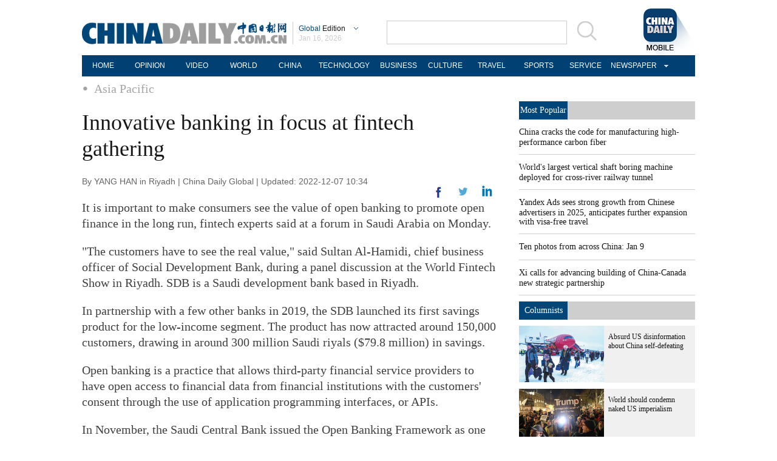

--- FILE ---
content_type: text/html;charset=UTF-8
request_url: http://global.chinadaily.com.cn/a/202212/07/WS638ffbe6a31057c47eba313d.html
body_size: 8409
content:
<!DOCTYPE html PUBLIC "-//W3C//DTD XHTML 1.0 Transitional//EN" "http://www.w3.org/TR/xhtml1/DTD/xhtml1-transitional.dtd">

<html xmlns="http://www.w3.org/1999/xhtml">
  <head>
    <meta http-equiv="Content-Type" content="text/html; charset=utf-8" />
    <meta name="viewport" content="width=device-width, initial-scale=1.0, minimum-scale=1.0, maximum-scale=1.0, user-scalable=no" />
    <title>Innovative banking in focus at fintech gathering - Chinadaily.com.cn</title>
    <meta http-equiv="X-UA-Compatible" content="IE=8" />
    <meta name="keywords" content="banking,saudi,fintech,tlais,technology,customers,bank,development,product,arabia" />
    
      <meta property="og:xi" content="0" />
      <meta property="og:title" content="Innovative banking in focus at fintech gathering" />
      <meta property="og:recommend" content="0" />
      <meta property="og:url" content="https://global.chinadaily.com.cn/a/202212/07/WS638ffbe6a31057c47eba313d.html" />
      <meta property="og:image" content="http://img2.chinadaily.com.cn/images/202212/07/638ffbe6a31057c4b4b14011.jpeg" />
      
      <meta name="twitter:card" content="summary_large_image" />
      <meta name="twitter:site" content="@ChinaDailyApp" />
      <meta name="twitter:title" content="Innovative banking in focus at fintech gathering" />
      <meta name="twitter:description" content="It is important to make consumers see the value of open banking to promote open finance in the long run, fintech experts said at a forum in Saudi Arabia on Monday." />
      
        
        
        
        <meta name="twitter:image:src" content="http://img2.chinadaily.com.cn/images/202212/07/638ffbe6a31057c4b4b14013.jpeg" />
        
        
        
        <meta name="twitter:image" content="http://img2.chinadaily.com.cn/images/202212/07/638ffbe6a31057c4b4b14013.jpeg" />
      
      
      
      
      <meta name="shareImg" content="//img2.chinadaily.com.cn/images/202212/07/638ffbe6a31057c4b4b14011.jpeg" />
      <meta name="msapplication-TileImage" content="https://img2.chinadaily.com.cn/static/common/img/sharelogo2.jpg" />
      <link rel="apple-touch-icon-precomposed" href="https://img2.chinadaily.com.cn/static/common/img/sharelogo2.jpg" />
    
    <link rel="stylesheet" charset="utf-8" href="//img2.chinadaily.com.cn/static/2018global-index/css/sports.css?ver=2" />
    <link rel="stylesheet" charset="utf-8" href="//img2.chinadaily.com.cn/static/2018global-index/css/article.css?ver=2" />
  <!--  <link rel="stylesheet" charset="utf-8" cms:pr-href="common/css/share_encontent.css"/>	-->
    <script type="text/javascript" charset="utf-8" rel="stylesheet" xml:space="preserve" src="//img2.chinadaily.com.cn/static/common/js/jquery.min.js"></script>
    <script type="text/javascript" src="//www.chinadaily.com.cn/js/2020/qrcode.min.js" xml:space="preserve"></script><!--二维码生成-->
    <script type="text/javascript" charset="utf-8" rel="stylesheet" xml:space="preserve" src="//img2.chinadaily.com.cn/static/2018global-index/js/beacon.js"></script>
    <script type="text/javascript" charset="utf-8" rel="stylesheet" xml:space="preserve" src="//img2.chinadaily.com.cn/static/2018global-index/js/newsroom.js"></script>
    <script type="text/javascript" charset="utf-8" rel="stylesheet" xml:space="preserve" src="//img2.chinadaily.com.cn/static/2018global-index/js/gn.js"></script>
    <script type="text/javascript" charset="utf-8" rel="stylesheet" xml:space="preserve" src="//img2.chinadaily.com.cn/static/common/js/touch.js"></script>
    <script type="text/javascript" charset="utf-8" rel="stylesheet" xml:space="preserve" src="//img2.chinadaily.com.cn/static/2018global-index/js/main.js"></script>
    <script type="text/javascript" charset="utf-8" rel="stylesheet" xml:space="preserve" src="//img2.chinadaily.com.cn/static/2018global-index/js/share.js"></script>
    <script xml:space="preserve">
      //<![CDATA[
      $(function(){
        $('#lang').click(function(){
          if($(this).hasClass('in')){
            $(this).removeClass('in');
            $('.lo-bb-xiala').fadeOut();
          }else{
            $(this).addClass('in');
            $('.lo-bb-xiala').fadeIn();
          }
        })

      })
      //]]>
    </script>
    
      <meta name="articaltype" content="COMPO" />
      <meta name="filetype" content="1" />
      <meta name="publishedtype" content="1" />
      <meta name="pagetype" content="1" />
      <meta name="catalogs" content="5c2312fea310d91214050fbd" />
      <meta name="contentid" content="WS638ffbe6a31057c47eba313d" />
      <meta name="publishdate" content="2022-12-07" />
      <meta name="editor" content="孙汝" />
      <meta name="author" content="孙汝" />
      <meta name="source" content="China Daily Global" />

      <!--来源-->
      <meta name="webterren_speical" content="4" />
      <meta name="sourcetype" content="4" />
    
    
      <!-- NEWSROOM SCRIPT -->
      <script>
        /*  window._newsroom = window._newsroom || [];

        !function (e, f, u) {
          e.async = 1;
          e.src = u;
          f.parentNode.insertBefore(e, f);
        }(document.createElement('script'),
          document.getElementsByTagName('script')[0], '//c2.taboola.com/nr/chinadaily-int/newsroom.js');	*/
      </script>
      <!-- END NEWSROOM SCRIPT -->
    
  </head>
  <body>
    
      <!-- 公共部分头部 -->
    <div class="topBar">
      <div class="logo">
        <div class="lo-aa">
          <a target="_top" shape="rect" href="//global.chinadaily.com.cn">
            <img src="//www.chinadaily.com.cn/image_e/2018/global/logo1.png" width="337" height="37" />
          </a>
        </div>
        <div class="lo-bb">
          <a target="_top" shape="rect" href="javascript:;" style="position:relative;color:#a0a0a0;">
            <a href="javascript:;" id="lang" class="#"><span class="blue">Global</span>  Edition</a>
            <ul class="lo-bb-xiala">
              <li><a href="//www.chinadaily.com.cn/index.html" target="_blank" shape="rect"><span class="blue">China</span> Edition</a></li>
              <li><a href="//www.chinadailyasia.com/" target="_blank" shape="rect">ASIA</a></li>
              <li><a href="//cn.chinadaily.com.cn" target="_blank" shape="rect">中文</a></li>
              <li><a href="//language.chinadaily.com.cn" target="_blank" shape="rect">双语</a></li>
              <li><a href="//www.chinadaily.com.cn/chinawatch_fr/index.html" target="_blank" shape="rect">Français</a></li>
            </ul>
          </a>
          <div class="aug">
            <script xml:space="preserve">
              //<![CDATA[
              document.write(m[today.getMonth()+1]+ " "+ today.getDate()+", " + theYear);
              //]]>
            </script>
          </div>
        </div>
        <div class="lo-bb-mobile">
          <a target="_top" href="//global.chinadaily.com.cn"><span class="blue">Global</span>  Edition</a>
          <div class="date">
            <script xml:space="preserve">
              //<![CDATA[
              document.write(m[today.getMonth()+1]+ " "+ today.getDate()+", " + theYear);
              //]]>
            </script>
          </div>
        </div>
      </div>
      <div class="search">
        <form name="searchform" method="get" action="https://newssearch.chinadaily.com.cn/en/search" onsubmit="return do_search(this)" target="_blank" style="margin:0px;padding:0px; " enctype="application/x-www-form-urlencoded">
          <input type="text" name="query" id="searchText" onfocus="cleanword(this)" />
          <span>
            <a onclick="javascript:searchform.submit()" href="javascript:;">
              <img src="//www.chinadaily.com.cn/image_e/2018/global/fdj.gif" />
            </a>
          </span>
        </form>
      </div>
      <a class="xi_moments" href="//www.chinadaily.com.cn/a/201901/02/WS5c2c0f51a310d91214051fc9.html" target="_blank" shape="rect" style="float: right;">
        <img src="//www.chinadaily.com.cn/image_e/2018/global/cd02.png" alt="xi&#39;s moments" class="logo2" />
      </a>
      <div class="menu-mobile">
        <img class="nav_phone_logo" src="//img2.chinadaily.com.cn/static/2018global-index/img/menu-icon.png" />
      </div>
    </div>
    <div class="nav-mobile">
       <ul>
          <li>
            <a target="_top" href="//global.chinadaily.com.cn">HOME</a>
          </li>
          <li>
            
              <a target="_top" href="//global.chinadaily.com.cn/opinion">OPINION</a>
            
          </li>
          <li>
            
              <a target="_top" href="//global.chinadaily.com.cn/video">VIDEO</a>
            
          </li>
          <li>
            
              <a target="_top" href="//global.chinadaily.com.cn/world">WORLD</a>
            
          </li>
          <li>  
            
              <a target="_top" href="//global.chinadaily.com.cn/tech">TECH</a>
            
          </li>
          <li>  
            
              <a target="_top" href="//global.chinadaily.com.cn/china">CHINA</a>
            
          </li>

          <li>
            
              <a target="_top" href="/business">BUSINESS</a>
            
          </li>
          <li>
            
              <a target="_top" href="//global.chinadaily.com.cn/culture">CULTURE</a>
            
          </li>
          <li> 
            
              <a target="_top" href="//global.chinadaily.com.cn/travel">TRAVEL</a>
            
          </li>
          <li>
            
              <a target="_top" href="//global.chinadaily.com.cn/sports">SPORTS</a>
            
          </li>

        </ul>
    </div>
    <div class="topNav">
      <ul class="dropdown">
        <li>
          <a target="_blank" href="https://global.chinadaily.com.cn/index.html">HOME</a>
        </li>
        <li>
          
            <a target="_blank" href="//global.chinadaily.com.cn/opinion">OPINION</a>
          
        </li>
        <li>
          
            <a target="_blank" href="//global.chinadaily.com.cn/video">VIDEO</a>
          
        </li>
        <li>
          
            <a target="_blank" href="//global.chinadaily.com.cn/world">WORLD</a>
          
        </li>
        <li>  
          
            <a target="_blank" href="//global.chinadaily.com.cn/china">CHINA</a>
          
        </li>
        <li>  
          
            <a target="_blank" style="width:94px;" href="//global.chinadaily.com.cn/tech">TECHNOLOGY</a>
          
        </li>
        <li>
          
            <a target="_blank" href="//global.chinadaily.com.cn/business">BUSINESS</a>
          
        </li>
        <li>
          
            <a target="_blank" href="/culture">CULTURE</a>
          
        </li>
        <li> 
          
            <a target="_blank" href="//global.chinadaily.com.cn/travel">TRAVEL</a>
          
        </li>
        <li>
          
            <a target="_blank" href="//global.chinadaily.com.cn/sports">SPORTS</a>
          
        </li>
        <li> 
          <a href="http://govt.chinadaily.com.cn/" target="_blank">SERVICE</a>
        </li>
        <li class="newspaper">
          <a href="javascript:void(0)" shape="rect">NEWSPAPER</a>
          <ul class="sub_menu">
            <li><a href="http://newspress.chinadaily.net.cn/" target="_blank" style="margin-right:0px" shape="rect">China Daily PDF</a></li>
            <li><a href="//epaper.chinadaily.com.cn/global" target="_blank" style="margin-right:0px" shape="rect">China Daily E-paper</a></li>
            <li><a href="http://subscription.chinadaily.com.cn/" target="_blank" style="margin-right:0px" shape="rect">Subscribe</a></li>
          </ul>
        </li>
      </ul>


    </div>
    <!-- 公共区域头部 -->
  
    <div class="topNav3_art"> <span id="bread-nav">
      <a class="nav-m" shape="rect" href="//global.chinadaily.com.cn">Home |</a>
      <a shape="rect" href="//global.chinadaily.com.cn/world/5c2312fea310d91214050fbd">Asia Pacific</a>
      </span></div>
    <!-- 公共区域头部 -->
    <div class="content">
      <div class="content-left left">
        <h1>Innovative banking in focus at fintech gathering</h1>
        <h2></h2>
        <p class="data">
          By YANG HAN in Riyadh | 
          China Daily Global |
          Updated: 2022-12-07 10:34
        </p>
        <div class="share">
          <div class="right j" style="display:none;">
                 <a title="More" class="more" style="cursor:pointer; " shape="rect"><img src="//www.chinadaily.com.cn/image_e/2018/global/j.png" alt="" /></a>
          </div>
          <div class="right in">
            <a title="twitter" style="cursor:pointer; " target="_blank" shape="rect" href="http://www.linkedin.com/shareArticle?mini=true&amp;title=Innovative banking in focus at fintech gathering&amp;url=https://global.chinadaily.com.cn/a/202212/07/WS638ffbe6a31057c47eba313d.html"><img src="//www.chinadaily.com.cn/image_e/2018/global/in.png" alt="" /></a>
          </div>
          <div class="right n">
            <a title="linkedin" style="cursor:pointer; " target="_blank" shape="rect" href="https://twitter.com/share?text=Innovative banking in focus at fintech gathering&amp;url=https://global.chinadaily.com.cn/a/202212/07/WS638ffbe6a31057c47eba313d.html"><img src="//www.chinadaily.com.cn/image_e/2018/global/n.png" alt="" /></a>
          </div>
          <div class="right f">
            <a title="More" style="cursor:pointer; " target="_blank" shape="rect" href="https://www.facebook.com/sharer.php?title=Innovative banking in focus at fintech gathering&amp;u=https://global.chinadaily.com.cn/a/202212/07/WS638ffbe6a31057c47eba313d.html"><img src="//www.chinadaily.com.cn/image_e/2018/global/f.png" alt="" /></a>
          </div>
        
          <div class="clear"></div>
        </div>
    <!--      <div class="moreshare">
        <span class="closesharepc">Share<img src="https://www.chinadaily.com.cn/image_e/2020/timg.jpg" width="20px" height="20px"/></span>
        <a title="weibo" style="cursor:pointer;" th:href="'https://service.weibo.com/share/share.php?appkey=2152474398&amp;type=3&amp;title=' + ${story.title} + '&amp;pic=' + ${#lists.isEmpty(story.thumbs)?'https://www.chinadaily.com.cn/image_e/2020/logo21.jpg':story.thumbs[0].thumbnailUrl} + '&amp;url=' + ${story.url}" target="_blank"><img src="https://www.chinadaily.com.cn/image_e/2020/weibo.jpg" /></a>
        <a title="weixin" style="cursor:pointer;"><img src="https://www.chinadaily.com.cn/image_e/2020/weixin.jpg" id="weixinqrcode" /></a>
      </div>
      <div id="qrcode">
        <span>Share - WeChat<img src="https://www.chinadaily.com.cn/image_e/2020/timg.jpg" width="20px" height="20px"/></span>
        <div id="qrcodearea">
        </div>
      </div>
      <div class="share">
        <div class="share-core">
          <a title="weibo"  th:href="'https://service.weibo.com/share/share.php?appkey=2152474398&amp;type=3&amp;title=' + ${story.title} + '&amp;pic=' + ${#lists.isEmpty(story.thumbs)?'https://www.chinadaily.com.cn/image_e/2020/logo21.jpg':story.thumbs[0].thumbnailUrl} + '&amp;url=' + ${story.url}" target="_blank"><img src="//www.chinadaily.com.cn/image_e/2020/share/weibo.png"/></a>
          <a title="facebook" th:href="'https://www.facebook.com/sharer.php?title=' + ${story.title} + '&amp;u=' + ${story.url}" target="_blank"><img src="//www.chinadaily.com.cn/image_e/2020/share/facebook.png" /></a>
          <a title="twitter" th:href="'https://twitter.com/share?text='+ ${story.title} + '&amp;url=' + ${story.url}" target="_blank"><img src="//www.chinadaily.com.cn/image_e/2020/share/twitter.png" /></a>
          <a title="linkedin" th:href="'http://www.linkedin.com/shareArticle?mini=true&amp;title='+ ${story.title} + '&amp;url=' + ${story.url}" target="_blank"><img src="//www.chinadaily.com.cn/image_e/2020/share/linkedin.png"  /></a>
          <a title="mail" th:href="'mailto:?subject=Shared from Chinadaily.com.cn&amp;body=' + ${story.title} + '%0D%0A' + ${story.url}" target="_blank"><img src="//www.chinadaily.com.cn/image_e/2020/share/mail.png"  /></a>
        
        </div>	
        <div class="share-close">
          <span>CLOSE</span>
        </div>
      </div>	-->
        <div id="Content">

          

          <p>It is important to make consumers see the value of open banking to promote open finance in the long run, fintech experts said at a forum in Saudi Arabia on Monday.</p>
<p>"The customers have to see the real value," said Sultan Al-Hamidi, chief business officer of Social Development Bank, during a panel discussion at the World Fintech Show in Riyadh. SDB is a Saudi development bank based in Riyadh.</p>
<p>In partnership with a few other banks in 2019, the SDB launched its first savings product for the low-income segment. The product has now attracted around 150,000 customers, drawing in around 300 million Saudi riyals ($79.8 million) in savings.</p>
<p>Open banking is a practice that allows third-party financial service providers to have open access to financial data from financial institutions with the customers' consent through the use of application programming interfaces, or APIs.</p>
<p>In November, the Saudi Central Bank issued the Open Banking Framework as one of the key outputs of an open banking program, which is part of Saudi Arabia's broader fintech strategy that is linked to the Saudi Vision 2030, a development plan to reduce the nation's dependence on oil.</p>
<p><strong>Cashless societies</strong></p>
<p>Karl Tlais, founder and strategic adviser at the iAdvisory consultancy in Dubai, said when it comes to cashless societies, the three core ingredients are technology, regulatory governance and the culture of adoption.</p>
<p>During the pandemic, digital wallet platforms such as WeChat Pay and Alipay in China and GrabPay in Southeast Asia have achieved success, said Tlais, adding that e-wallets are born out of the idea of open banking and it is important to understand how they have kept the economy moving through technology.</p>
<p>Tlais said more innovative integration and a higher level of personalization are needed for banking services as the income of Generation Z — people born between 1995 and 2010 — is expected to reach $33 trillion by 2030.</p>
<p>Aamir Janjua, chief product officer at open banking provider Spire Tech, said what matters the most in open banking is the value that can be delivered to the consumers.</p>
<p>"At the end of the day, consumers do not really care what kind of technology is used as long as they get options and value," said Aamir, adding that it is also necessary to simplify the open banking process and make the ecosystem more mature and secure to connect different parties.</p>
<p>Held on Monday and Tuesday, the World Fintech Show brought together government officials, global fintech experts, startups and investors to discuss the fintech ecosystem in Saudi Arabia.</p>
        </div>

        
      
  
        <div class="selectpage">
          <!--移动分页-->
          
        </div>
        <!--  <div class="pinglun-box">  -->
        <!-- iscomment为1标示该文章可以评论 -->
        <!--  <input type="hidden" id="iscomment" value="0" />  -->
        <!-- 英文论坛评论框 -->
        <!--  <script type="text/javascript">  
/*<![CDATA[*/
document.write('<script type="text/javascript" reload="1" src="https://bbs.chinadaily.com.cn/plugin.php?id=reply:js_test">'+'</scri'+'pt><div id="hiddenDivReply"></div>');
/*]]>*/
</script>  -->
        <!--   </div>		-->
        <!--Related stories -->
        
        <div class="photo">
          <div class="bt2">
            <span class="lan"> Photo </span>

          </div>
          <div style="height:15px;"></div>
          
            
              <div class="tuwen">
                <div class="tu">
                  <a target="_blank" shape="rect" href="/a/202601/16/WS6969929ba310d6866eb3415c.html"><img src="/images/202601/16/6969929ba310d68600f62ee2.png" /></a>
                </div>
                <div class="text">
                  <a target="_blank" shape="rect" href="/a/202601/16/WS6969929ba310d6866eb3415c.html">Cold wind chills alliance</a>
                </div>
              </div>
            
            
              <div class="tuwen" style="margin-left:1px;margin-right:1px;">
                <div class="tu">
                  <a target="_blank" shape="rect" href="/a/202601/16/WS69696cd7a310d6866eb34010.html"><img src="/images/202601/16/69696cd6a310d68600f629a3.png" /></a>
                </div>
                <div class="text">
                  <a target="_blank" shape="rect" href="/a/202601/16/WS69696cd7a310d6866eb34010.html">Ten photos from across China: Jan 9 - 15</a>
                </div>
              </div>
            
            
              <div class="tuwen">
                <div class="tu">
                  <a target="_blank" shape="rect" href="/a/202601/15/WS6968ca1ea310d6866eb33fa7.html"><img src="/images/202601/15/6968d092a310d68600f62720.jpeg" /></a>
                </div>
                <div class="text">
                  <a target="_blank" shape="rect" href="/a/202601/15/WS6968ca1ea310d6866eb33fa7.html">GGI: China's wisdom illuminating the future</a>
                </div>
              </div>
            
            
              <div class="tuwen">
                <div class="tu">
                  <a target="_blank" shape="rect" href="/a/202601/15/WS6968425ea310d6866eb33d2d.html"><img src="/images/202601/15/6968425da310d68600f61bd5.png" /></a>
                </div>
                <div class="text">
                  <a target="_blank" shape="rect" href="/a/202601/15/WS6968425ea310d6866eb33d2d.html">Inside China's expanding partnership with Africa</a>
                </div>
              </div>
            
            
              <div class="tuwen" style="margin-left:1px;margin-right:1px;">
                <div class="tu">
                  <a target="_blank" shape="rect" href="/a/202601/15/WS6967e4c0a310d6866eb33c30.html"><img src="/images/202601/15/6968234ba310d68600f61944.jpeg" /></a>
                </div>
                <div class="text">
                  <a target="_blank" shape="rect" href="/a/202601/15/WS6967e4c0a310d6866eb33c30.html">Chinese automakers shine at Brussels motor show 2026</a>
                </div>
              </div>
            
            
              <div class="tuwen">
                <div class="tu">
                  <a target="_blank" shape="rect" href="/a/202601/14/WS6967a880a310d6866eb33c0d.html"><img src="/images/202601/15/6967c64fa310d68600f616a6.jpeg" /></a>
                </div>
                <div class="text">
                  <a target="_blank" shape="rect" href="/a/202601/14/WS6967a880a310d6866eb33c0d.html">WMO confirms 2025 one of warmest years on record</a>
                </div>
              </div>
            
          
          <div class="clear"></div>
        </div>
      </div>        
      <div class="content-right right">
        <div class="mostpopular">
          <div class="content-right-title">
            <a href="javascript:;" shape="rect">
              <div>Most Popular</div>
            </a>
          </div>
          <script src="//www.chinadaily.com.cn/html/topnews/ismp_en.js" xml:space="preserve"></script>
          <script xml:space="preserve">
            //<![CDATA[
            document.write('<ul>');
            for(var i=0;i<5;i++){
              document.write('<li><a href="'+cd_json[i].url+'" target="_blank">'+cd_json[i].title+'</a></li>');
            }
            document.write('</ul>');
            //]]>
          </script>
        </div>
        <div class="columnists" style="margin-top: 10px;">
          <div class="content-right-title">
            <a href="javascript:;" shape="rect">
              <div>Columnists</div>
            </a>
          </div>
          
            
              <div class="tuwen">
                <div class="tu">
                  <a target="_blank" shape="rect" href="/a/202601/16/WS69697b48a310d6866eb3407a.html"><img src="/images/202601/16/6969db85a310d68600f636d8.png" /></a>

                </div>
                <div class="wen">
                  <a target="_blank" shape="rect" href="/a/202601/16/WS69697b48a310d6866eb3407a.html">Absurd US disinformation about China self-defeating</a>
                </div>
                <div class="clear"></div>
              </div>
            
            
              <div class="tuwen">
                <div class="tu">
                  <a target="_blank" shape="rect" href="/a/202601/09/WS69602faea310d6866eb32c44.html"><img src="/images/202601/09/69609acba310d68600f5a0eb.jpeg" /></a>

                </div>
                <div class="wen">
                  <a target="_blank" shape="rect" href="/a/202601/09/WS69602faea310d6866eb32c44.html">World should condemn naked US imperialism</a>
                </div>
                <div class="clear"></div>
              </div>
            
            
              <div class="tuwen">
                <div class="tu">
                  <a target="_blank" shape="rect" href="/a/202512/30/WS69530ed4a310d6866eb3113a.html"><img src="/images/202512/30/695386cfa310d68600f50901.jpeg" /></a>

                </div>
                <div class="wen">
                  <a target="_blank" shape="rect" href="/a/202512/30/WS69530ed4a310d6866eb3113a.html">FTP has given Sanya a complete makeover</a>
                </div>
                <div class="clear"></div>
              </div>
            
          

        </div>
        <div class="pick" style="margin-top:20px;">
          <div class="content-right-title">

            <div>Editor's Pick</div>
          </div>
          
            
              <div class="tuwen">
                <div class="tu">
                  <a target="_blank" shape="rect" href="/a/202601/03/WS695859efa310d6866eb31a21.html"><img src="/images/202601/03/695866c5a310d68600f53626.png" /></a>

                </div>
                <div class="wen">
                  <a target="_blank" shape="rect" href="/a/202601/03/WS695859efa310d6866eb31a21.html">Women seen at forefront of AI adoption</a>
                </div>
                <div class="clear"></div>
              </div>
            
            
              <div class="tuwen">
                <div class="tu">
                  <a target="_blank" shape="rect" href="/a/202511/26/WS69265a39a310d6866eb2b6ff.html"><img src="/images/202511/26/69265a39a310d68600f2fbfd.jpeg" /></a>

                </div>
                <div class="wen">
                  <a target="_blank" shape="rect" href="/a/202511/26/WS69265a39a310d6866eb2b6ff.html">Foreign firms bullish on China opportunities</a>
                </div>
                <div class="clear"></div>
              </div>
            
          

        </div>
        <div class="Special" style="margin-top:20px;">
          <div class="content-right-title">
            <a href="javascript:;" shape="rect">
              <div style="width: 50px;">Special</div>
            </a>
          </div>
          
            
              <div class="tuwen" style="margin-right: 10px;">
                <div class="tu">
                  <a target="_blank" shape="rect" href="//global.chinadaily.com.cn/a/202510/21/WS68f71daea310f735438b621a.html"><img src="//img2.chinadaily.com.cn/images/202510/22/68f8379fa310f735017f3e82.jpeg" /></a>
                </div>
                <div class="wen">
                  <a target="_blank" shape="rect" href="//global.chinadaily.com.cn/a/202510/21/WS68f71daea310f735438b621a.html">2025 'Charming Beijing'</a>
                </div>
              </div>

            
            
              <div class="tuwen">
                <div class="tu">
                  <a target="_blank" shape="rect" href="//global.chinadaily.com.cn/a/202507/07/WS686b8bc7a31000e9a573a99e.html"><img src="//img2.chinadaily.com.cn/images/202507/17/68784ca8a310ad07ab7d80ff.jpeg" /></a>
                </div>
                <div class="wen">
                  <a target="_blank" shape="rect" href="//global.chinadaily.com.cn/a/202507/07/WS686b8bc7a31000e9a573a99e.html">GMD SCO Summit Cities Tianjin</a>
                </div>
              </div>

            
            
              <div class="tuwen" style="margin-right: 10px;">
                <div class="tu">
                  <a target="_blank" shape="rect" href="//www.chinadaily.com.cn/a/202507/07/WS686b6ee1a31000e9a573a964.html"><img src="//img2.chinadaily.com.cn/images/202507/17/68785076a310ad07ab7d8201.jpeg" /></a>
                </div>
                <div class="wen">
                  <a target="_blank" shape="rect" href="//www.chinadaily.com.cn/a/202507/07/WS686b6ee1a31000e9a573a964.html">Grow with SCO</a>
                </div>
              </div>

            
            
              <div class="tuwen">
                <div class="tu">
                  <a target="_blank" shape="rect" href="//global.chinadaily.com.cn/a/202502/24/WS67bbc596a310c240449d6c70.html"><img src="//img2.chinadaily.com.cn/images/202504/05/67f0de00a3104d9fd15546ec.jpeg" /></a>
                </div>
                <div class="wen">
                  <a target="_blank" shape="rect" href="//global.chinadaily.com.cn/a/202502/24/WS67bbc596a310c240449d6c70.html">Russia-Ukraine conflict: Three years on</a>
                </div>
              </div>

            
          

        </div>
      </div>  
      <div class="clear"></div>      
    </div>
    
      <div class="foot_mobile">
		<div class="logo-foot">
         <a target="_top" href="//global.chinadaily.com.cn"> <img src="//www.chinadaily.com.cn/image_e/2018/global/logo-foot.png" /></a>
          <span>Global Edition</span>
      </div>
      <div class="copyright">
        Copyright 1994 - <script xml:space="preserve">
            //<![CDATA[
            var oTime = new Date();
            document.write(oTime.getFullYear());
            //]]>
            </script> . All rights reserved. The content (including but not limited to text, photo, multimedia information, etc) published in this site belongs to China Daily Information Co (CDIC). Without written authorization from CDIC, such content shall not be republished or used in any form. Note: Browsers with 1024*768 or higher resolution are suggested for this site.
      </div>
       <div class="tabs">
        <ul>
          <li class="cn"><a href="//cn.chinadaily.com.cn" target="_blank">中文</a></li>
          <li class="vt desktop" onclick="transView()"><a>Desktop</a></li>
        </ul>
      </div>
    </div>
 <div class="hui-dingbu">
      <div class="ding-nei"><a href="" shape="rect">BACK TO THE TOP</a></div>
    </div>
  <!--show mobile手机显示pc页面返回mobile部分-->
      <div class="mobileView" id="mobileView">
        <div class="mobileView-language">
          <div class="mobileView-button mvl-english">
                <a href="//www.chinadaily.com.cn">China Edition</a>
          </div>
          <div class="mobileView-button mvl-chinese">
               <a href="//cn.chinadaily.com.cn" target="_blank">中文</a>
          </div></div>
        <div class="mobileView-button mobileView-phone" onclick="transView()"><img src="//img2.chinadaily.com.cn/static/common/img/showmobilee.png" /></div>
      </div>

      <!--show mobile手机显示pc页面返回mobile部分- end -->
    <div class="dibu-ff" style="background-color: #014073;overflow: initial;height: 35px;">
      <div class="topNav">
        <ul class="dropdown">
          <li>
          <a target="_blank" href="//global.chinadaily.com.cn/index.html">HOME</a>
        </li>
         
        <li>
          
            <a target="_blank" href="//global.chinadaily.com.cn/opinion">OPINION</a>
          

        </li>
        <li>
          
            <a target="_blank" href="//global.chinadaily.com.cn/video">VIDEO</a>
          
        </li>
        <li>
          
            <a target="_blank" href="//global.chinadaily.com.cn/world">WORLD</a>
          
        </li>
        <li>  
          
            <a target="_blank" href="//global.chinadaily.com.cn/china">CHINA</a>
          
        </li>
        <li>  
          
            <a target="_blank" style="width:94px;" href="//global.chinadaily.com.cn/tech">TECHNOLOGY</a>
          
        </li>
        <li>
          
            <a target="_blank" href="//global.chinadaily.com.cn/business">BUSINESS</a>
          
        </li>
        <li>
          
            <a target="_blank" href="//global.chinadaily.com.cn/culture">CULTURE</a>
          
        </li>
        <li> 
          
            <a target="_blank" href="//global.chinadaily.com.cn/travel">TRAVEL</a>
          
        </li>
        <li>
          
            <a target="_blank" href="//global.chinadaily.com.cn/sports">SPORTS</a>
          
        </li>
          <li> 
         <a href="http://govt.chinadaily.com.cn/" target="_blank">SERVICE</a>
        </li>
          <li class="newspaper">
            <a href="javascript:void(0)" shape="rect">NEWSPAPER</a>
            <ul class="sub_menu">
              <li><a href="http://newspress.chinadaily.net.cn/" target="_blank" style="margin-right:0px" shape="rect">China Daily PDF</a></li>
              <li><a href="//epaper.chinadaily.com.cn/global" target="_blank" style="margin-right:0px" shape="rect">China Daily E-paper</a></li>
              <li><a href="http://subscription.chinadaily.com.cn/" target="_blank" style="margin-right:0px" shape="rect">Subscribe</a></li>
            </ul>
          </li>
        </ul>
      </div>
    </div>
    <!--底部3-->
    <div class="dibu-three">
      <div class="dibu-three-nei">
        <div class="three-left">
          <div class="lo-g"><a target="_top" shape="rect" href="//global.chinadaily.com.cn/"><img src="//www.chinadaily.com.cn/image_e/2018/global/a-1.jpg" /></a></div>
          <div class="lo-a">Copyright 1995 - <script>
            //<![CDATA[
            var oTime = new Date();
            document.write(oTime.getFullYear());
            //]]>
            </script> . All rights reserved. The content (including but not limited to text, photo, multimedia information, etc) published in this site belongs to China Daily Information Co (CDIC). Without written authorization from CDIC, such content shall not be republished or used in any form. Note: Browsers with 1024*768 or higher resolution are suggested for this site.
          </div>
          <div class="lo-c">
            <span>License for publishing multimedia online <b>0108263</b></span><br /><br />
            Registration Number: 130349 <img src="//www.chinadaily.com.cn/image_e/2018/global/a-2.jpg" />
          </div>
        </div>
        <div class="three-midd">
          <div class="midd-a"><a href="//www.chinadaily.com.cn/e/static_e/about" target="_top" shape="rect">About China Daily</a></div>
          <div class="midd-a"><a href="//www.chinadaily.com.cn/e/static_e/advertiseonsite" target="_top" shape="rect">Advertise on Site</a></div>
          <div class="midd-a"><a href="//www.chinadaily.com.cn/e/static_e/contact" target="_top" shape="rect">Contact Us</a></div>
          <div class="midd-a"><a href="//chinadaily.zhiye.com/" target="_blank" shape="rect">Job Offer</a></div>
          <div class="midd-a"><a href="//www.chinadaily.com.cn/static_e/Expat_Employment.html" target="_blank" shape="rect">Expat Employment </a></div>
        </div>
        <div class="three-right" style="width:222px;height:193px;">
          <img src="//www.chinadaily.com.cn/image_e/2018/global/mobile.png" alt="" />
        </div>
      </div>
    </div>
      
   
<script type="text/javascript" xml:space="preserve">
      //<![CDATA[
      var toggleBtn = document.getElementById('showpc');
      var vp = document.querySelector('meta[name=viewport]');
      var vpHtml = document.getElementById('showpc');
      vpHtml.textContent = 'desktop';
      var flag = 0;
      function transView(){
        var x = (flag) ? 'initial-scale=1' : 'width=1200';
        var  relax = (flag) ? 'none' : 'block';
        vp.setAttribute('content', x);
        document.getElementById("mobileView").style.display=relax;

        flag^=1;
      };


      //]]>
    </script> 
    <script type="text/javascript" charset="utf-8" rel="stylesheet" src="//img2.chinadaily.com.cn/static/2018global-index/js/sizeJust.js"></script>
      <div style="display:none;">
      <script type="text/javascript">var cnzz_protocol = (("https:" == document.location.protocol) ? "https://" : "http://");document.write(unescape("%3Cspan id='cnzz_stat_icon_1276590538'%3E%3C/span%3E%3Cscript src='" + cnzz_protocol + "s5.cnzz.com/stat.php%3Fid%3D1276590538' type='text/javascript'%3E%3C/script%3E"));</script></div>
  
    
      <div style="display:none;">
        <!--  <script src="//s13.cnzz.com/stat.php?id=3089622&amp;web_id=3089622" language="JavaScript"></script>	-->
        <!-- Start Alexa Certify Javascript -->
        <!--  <script type="text/javascript">
//<![CDATA[
_atrk_opts = { atrk_acct:"uM+9j1a8Dy00qn", domain:"chinadaily.com.cn",dynamic: true};
(function() { var as = document.createElement('script'); as.type = 'text/javascript'; as.async = true; as.src = "https://certify-js.alexametrics.com/atrk.js"; var s = document.getElementsByTagName('script')[0];s.parentNode.insertBefore(as, s); })();
//]]>
</script>
<noscript><img src="https://certify.alexametrics.com/atrk.gif?account=uM+9j1a8Dy00qn" style="display:none" height="1" width="1" alt="" /></noscript>	-->
        <!-- End Alexa Certify Javascript -->  
      </div>

    
    
      <div style="display:none">
        <script type="text/javascript">
          //<![CDATA[
          document.write(unescape("%3Cscript src='//cl2.webterren.com/webdig.js?z=16' type='text/javascript'%3E%3C/script%3E"));
          //]]>
        </script>
        <script type="text/javascript">
          //<![CDATA[
          wd_paramtracker("_wdxid=000000000000000000000000000000000000000000")
          //]]>
        </script>
      </div>
      <!--心动统计系统 -->
      <script src="https://xd.cdurl.cn/xdsens/autotrack.js" type="text/javascript" data-config="{'host':'//xd.cdurl.cn/receiver', 'project':'Chinadailyvideo','token':'a5a00812e91149238d371a308cb61e40'}"></script>
    
   
   
        <script src="https://xd.cdurl.cn/xdsens/autotrack.js" data-config="{'host':'//xd.cdurl.cn/receiver', 'project':'Chinadailyvideo','token':'78483dd861754395b7de063d1abbf9b7'}"></script>
    
    
  </body>

</html>

--- FILE ---
content_type: application/javascript
request_url: http://www.chinadaily.com.cn/html/topnews/ismp_en.js
body_size: 2718
content:
var cd_json =[{"contentid":"http://global.chinadaily.com.cn/a/202601/15/WS6968553da310d6866eb33e21.html","day":"","editorname":"","index":1,"nodename":"","pv":"1011","title":"China cracks the code for manufacturing high-performance carbon fiber  ","topnum":"1","url":"http://global.chinadaily.com.cn/a/202601/15/WS6968553da310d6866eb33e21.html","thumbnails":[{"width":885,"height":590,"proportion":"3:2","url":"https://img2.chinadaily.com.cn/images/202601/15/6968b22ba310d68600f62668.jpeg"},{"width":1013,"height":569,"proportion":"16:9","url":"https://img2.chinadaily.com.cn/images/202601/15/6968b22ba310d68600f6266a.jpeg"},{"width":719,"height":719,"proportion":"1:1","url":"https://img2.chinadaily.com.cn/images/202601/15/6968b22ba310d68600f6266c.jpeg"}]},{"contentid":"http://global.chinadaily.com.cn/a/202601/13/WS69663846a310d6866eb337a2.html","day":"","editorname":"","index":2,"nodename":"","pv":"716","title":"World's largest vertical shaft boring machine deployed for cross-river railway tunnel  ","topnum":"2","url":"http://global.chinadaily.com.cn/a/202601/13/WS69663846a310d6866eb337a2.html","thumbnails":[{"width":984,"height":656,"proportion":"3:2","url":"https://img2.chinadaily.com.cn/images/202601/13/69663846a310d68600f6036f.jpeg"},{"width":984,"height":553,"proportion":"16:9","url":"https://img2.chinadaily.com.cn/images/202601/13/69663846a310d68600f60372.jpeg"},{"width":984,"height":492,"proportion":"2:1","url":"https://img2.chinadaily.com.cn/images/202601/13/69663846a310d68600f60375.jpeg"},{"width":738,"height":738,"proportion":"1:1","url":"https://img2.chinadaily.com.cn/images/202601/13/69663846a310d68600f60378.jpeg"},{"width":554,"height":738,"proportion":"3:4","url":"https://img2.chinadaily.com.cn/images/202601/13/69663846a310d68600f6037b.jpeg"}]},{"contentid":"http://global.chinadaily.com.cn/a/202509/18/WS68cbadd1a3108622abca17fe.html","day":"","editorname":"","index":3,"nodename":"","pv":"305","title":"Yandex Ads sees strong growth from Chinese advertisers in 2025, anticipates further expansion with visa-free travel  ","topnum":"3","url":"http://global.chinadaily.com.cn/a/202509/18/WS68cbadd1a3108622abca17fe.html","thumbnails":[]},{"contentid":"http://global.chinadaily.com.cn/a/202601/16/WS69696cd7a310d6866eb34010.html","day":"","editorname":"","index":4,"nodename":"","pv":"249","title":"Ten photos from across China: Jan 9  ","topnum":"4","url":"http://global.chinadaily.com.cn/a/202601/16/WS69696cd7a310d6866eb34010.html","thumbnails":[{"width":988,"height":658,"proportion":"3:2","url":"https://img2.chinadaily.com.cn/images/202601/16/69696cd6a310d68600f629a3.png"},{"width":988,"height":555,"proportion":"16:9","url":"https://img2.chinadaily.com.cn/images/202601/16/69696cd7a310d68600f629a9.png"},{"width":988,"height":494,"proportion":"2:1","url":"https://img2.chinadaily.com.cn/images/202601/16/69696cd7a310d68600f629af.png"},{"width":738,"height":738,"proportion":"1:1","url":"https://img2.chinadaily.com.cn/images/202601/16/69696cd7a310d68600f629b4.png"}]},{"contentid":"http://global.chinadaily.com.cn/a/202601/16/WS6969d48da310d6866eb3426b.html","day":"","editorname":"","index":5,"nodename":"","pv":"204","title":"Xi calls for advancing building of China-Canada new strategic partnership  ","topnum":"5","url":"http://global.chinadaily.com.cn/a/202601/16/WS6969d48da310d6866eb3426b.html","thumbnails":[{"width":947,"height":631,"proportion":"3:2","url":"https://img2.chinadaily.com.cn/images/202601/16/696a3027a310d68600f63b2b.jpeg"},{"width":875,"height":492,"proportion":"16:9","url":"https://img2.chinadaily.com.cn/images/202601/16/696a3027a310d68600f63b2d.jpeg"},{"width":738,"height":738,"proportion":"1:1","url":"https://img2.chinadaily.com.cn/images/202601/16/696a3027a310d68600f63b2f.jpeg"}]},{"contentid":"http://africa.chinadaily.com.cn/a/202601/16/WS69696f98a310d6866eb3401b.html","day":"","editorname":"","index":6,"nodename":"","pv":"142","title":"Chinese tea brands taste success on US main streets  ","topnum":"6","url":"http://africa.chinadaily.com.cn/a/202601/16/WS69696f98a310d6866eb3401b.html","thumbnails":[{"width":528,"height":352,"proportion":"3:2","url":"https://img2.chinadaily.com.cn/images/202601/16/6969a7afa310d68600f632b7.jpeg"},{"width":600,"height":337,"proportion":"16:9","url":"https://img2.chinadaily.com.cn/images/202601/16/6969a7afa310d68600f632b9.jpeg"},{"width":293,"height":293,"proportion":"1:1","url":"https://img2.chinadaily.com.cn/images/202601/16/6969a7afa310d68600f632bb.jpeg"},{"width":269,"height":358,"proportion":"3:2","url":"https://img2.chinadaily.com.cn/images/202601/16/6969a7afa310d68600f632bd.jpeg"}]},{"contentid":"http://www.chinadaily.com.cn/a/202412/18/WS6762373ca310f1265a1d38a7.html","day":"","editorname":"","index":7,"nodename":"","pv":"110","title":"Briefly  ","topnum":"7","url":"http://www.chinadaily.com.cn/a/202412/18/WS6762373ca310f1265a1d38a7.html","thumbnails":[{"width":450,"height":747,"proportion":"0","url":"https://img2.chinadaily.com.cn/images/202412/18/6762373ca310f1268d86d63a.png"}]},{"contentid":"http://africa.chinadaily.com.cn/a/202601/16/WS69698c3aa310d6866eb3409f.html","day":"","editorname":"","index":8,"nodename":"","pv":"104","title":"NEV sector surging full steam ahead  ","topnum":"8","url":"http://africa.chinadaily.com.cn/a/202601/16/WS69698c3aa310d6866eb3409f.html","thumbnails":[{"width":917,"height":611,"proportion":"3:2","url":"https://img2.chinadaily.com.cn/images/202601/16/69698c3aa310d68600f62cf5.png"},{"width":917,"height":515,"proportion":"16:9","url":"https://img2.chinadaily.com.cn/images/202601/16/69698c3aa310d68600f62cfc.png"},{"width":693,"height":693,"proportion":"1:1","url":"https://img2.chinadaily.com.cn/images/202601/16/69698c3aa310d68600f62d02.png"}]},{"contentid":"http://africa.chinadaily.com.cn/a/202601/16/WS69697b48a310d6866eb3407a.html","day":"","editorname":"","index":9,"nodename":"","pv":"98","title":"Absurd US disinformation about China self-defeating  ","topnum":"9","url":"http://africa.chinadaily.com.cn/a/202601/16/WS69697b48a310d6866eb3407a.html","thumbnails":[{"width":524,"height":349,"proportion":"3:2","url":"https://img2.chinadaily.com.cn/images/202601/16/6969db85a310d68600f636d8.png"},{"width":599,"height":336,"proportion":"16:9","url":"https://img2.chinadaily.com.cn/images/202601/16/6969db85a310d68600f636db.png"},{"width":599,"height":299,"proportion":"2:1","url":"https://img2.chinadaily.com.cn/images/202601/16/6969db85a310d68600f636de.png"},{"width":465,"height":348,"proportion":"4:3","url":"https://img2.chinadaily.com.cn/images/202601/16/6969db85a310d68600f636e1.png"},{"width":349,"height":349,"proportion":"1:1","url":"https://img2.chinadaily.com.cn/images/202601/16/6969db85a310d68600f636e4.png"},{"width":196,"height":348,"proportion":"9:16","url":"https://img2.chinadaily.com.cn/images/202601/16/6969db85a310d68600f636e7.png"},{"width":262,"height":349,"proportion":"3:4","url":"https://img2.chinadaily.com.cn/images/202601/16/6969db85a310d68600f636e9.png"}]},{"contentid":"http://global.chinadaily.com.cn/a/202601/13/WS6965a04ca310d6866eb335ee.html","day":"","editorname":"","index":10,"nodename":"","pv":"80","title":"Airbus lands large-scale year-end aircraft orders from Chinese carriers  ","topnum":"10","url":"http://global.chinadaily.com.cn/a/202601/13/WS6965a04ca310d6866eb335ee.html","thumbnails":[{"width":908,"height":605,"proportion":"3:2","url":"https://img2.chinadaily.com.cn/images/202601/13/6965a04ca310d68600f5fb01.png"},{"width":908,"height":510,"proportion":"16:9","url":"https://img2.chinadaily.com.cn/images/202601/13/6965a04ca310d68600f5fb08.png"},{"width":625,"height":625,"proportion":"1:1","url":"https://img2.chinadaily.com.cn/images/202601/13/6965a04ca310d68600f5fb0e.png"}]},{"contentid":"http://global.chinadaily.com.cn/a/202406/25/WS6679f925a31095c51c50a917.html","day":"","editorname":"","index":11,"nodename":"","pv":"71","title":"Sound of the steppes  ","topnum":"11","url":"http://global.chinadaily.com.cn/a/202406/25/WS6679f925a31095c51c50a917.html","thumbnails":[{"width":826,"height":550,"proportion":"3:2","url":"https://img2.chinadaily.com.cn/images/202601/09/6960c35aa310d68600f5c50f.jpeg"},{"width":910,"height":511,"proportion":"16:9","url":"https://img2.chinadaily.com.cn/images/202601/09/6960c35aa310d68600f5c511.jpeg"},{"width":903,"height":451,"proportion":"2:1","url":"https://img2.chinadaily.com.cn/images/202601/09/6960c35aa310d68600f5c513.jpeg"},{"width":597,"height":597,"proportion":"1:1","url":"https://img2.chinadaily.com.cn/images/202601/09/6960c35aa310d68600f5c515.jpeg"}]},{"contentid":"http://www.chinadaily.com.cn/a/202601/16/WS6969f871a310d6866eb342f9.html","day":"","editorname":"","index":12,"nodename":"","pv":"70","title":"Astronauts of China's Shenzhou XX mission meet press after return from space  ","topnum":"12","url":"http://www.chinadaily.com.cn/a/202601/16/WS6969f871a310d6866eb342f9.html","thumbnails":[{"width":1041,"height":694,"proportion":"3:2","url":"https://img2.chinadaily.com.cn/images/202601/16/6969f8f0a310d68600f638c2.jpeg"},{"width":1078,"height":606,"proportion":"16:9","url":"https://img2.chinadaily.com.cn/images/202601/16/6969f8f0a310d68600f638c4.jpeg"},{"width":1078,"height":539,"proportion":"2:1","url":"https://img2.chinadaily.com.cn/images/202601/16/6969f8f0a310d68600f638c6.jpeg"},{"width":694,"height":694,"proportion":"1:1","url":"https://img2.chinadaily.com.cn/images/202601/16/6969f8f0a310d68600f638c8.jpeg"}]},{"contentid":"http://global.chinadaily.com.cn/a/202601/15/WS6968ca1ea310d6866eb33fa7.html","day":"","editorname":"","index":13,"nodename":"","pv":"69","title":"Global Governance Initiative: China's wisdom illuminating the future  ","topnum":"13","url":"http://global.chinadaily.com.cn/a/202601/15/WS6968ca1ea310d6866eb33fa7.html","thumbnails":[{"width":984,"height":655,"proportion":"3:2","url":"https://img2.chinadaily.com.cn/images/202601/15/6968d092a310d68600f62720.jpeg"},{"width":984,"height":738,"proportion":"4:3","url":"https://img2.chinadaily.com.cn/images/202601/15/6968d092a310d68600f62722.jpeg"},{"width":1078,"height":606,"proportion":"16:9","url":"https://img2.chinadaily.com.cn/images/202601/15/6968d092a310d68600f62724.jpeg"},{"width":1078,"height":539,"proportion":"2:1","url":"https://img2.chinadaily.com.cn/images/202601/15/6968d092a310d68600f62726.jpeg"},{"width":554,"height":738,"proportion":"3:4","url":"https://img2.chinadaily.com.cn/images/202601/15/6968d092a310d68600f62728.jpeg"},{"width":738,"height":738,"proportion":"1:1","url":"https://img2.chinadaily.com.cn/images/202601/15/6968d092a310d68600f6272a.jpeg"}]},{"contentid":"http://africa.chinadaily.com.cn/a/202601/16/WS696913a6a310d6866eb33fe4.html","day":"","editorname":"","index":14,"nodename":"","pv":"67","title":"Denmark rebuts Trump's Greenland security claims  ","topnum":"14","url":"http://africa.chinadaily.com.cn/a/202601/16/WS696913a6a310d6866eb33fe4.html","thumbnails":[{"width":1078,"height":718,"proportion":"3:2","url":"https://img2.chinadaily.com.cn/images/202601/16/696924eca310d68600f62911.jpeg"},{"width":1078,"height":606,"proportion":"16:9","url":"https://img2.chinadaily.com.cn/images/202601/16/696924eca310d68600f62914.jpeg"},{"width":1078,"height":539,"proportion":"2:1","url":"https://img2.chinadaily.com.cn/images/202601/16/696924eca310d68600f62916.jpeg"},{"width":719,"height":719,"proportion":"1:1","url":"https://img2.chinadaily.com.cn/images/202601/16/696924eca310d68600f62918.jpeg"},{"width":539,"height":718,"proportion":"3:4","url":"https://img2.chinadaily.com.cn/images/202601/16/696924eca310d68600f6291a.jpeg"}]},{"contentid":"http://africa.chinadaily.com.cn/a/202601/16/WS69697946a310d6866eb34061.html","day":"","editorname":"","index":15,"nodename":"","pv":"64","title":"Folklore beats with a modern pulse  ","topnum":"15","url":"http://africa.chinadaily.com.cn/a/202601/16/WS69697946a310d6866eb34061.html","thumbnails":[{"width":675,"height":449,"proportion":"3:2","url":"https://img2.chinadaily.com.cn/images/202601/16/69697946a310d68600f62bab.jpeg"},{"width":800,"height":449,"proportion":"16:9","url":"https://img2.chinadaily.com.cn/images/202601/16/69697946a310d68600f62bad.jpeg"},{"width":492,"height":492,"proportion":"1:1","url":"https://img2.chinadaily.com.cn/images/202601/16/69697946a310d68600f62baf.jpeg"}]},{"contentid":"http://www.chinadaily.com.cn/a/202601/16/WS6969c89ea310d6866eb3425d.html","day":"","editorname":"","index":16,"nodename":"","pv":"62","title":"Xi receives credentials of new ambassadors to China  ","topnum":"16","url":"http://www.chinadaily.com.cn/a/202601/16/WS6969c89ea310d6866eb3425d.html","thumbnails":[{"width":1078,"height":539,"proportion":"2:1","url":"https://img2.chinadaily.com.cn/images/202601/16/696a32dda310d68600f63b47.jpeg"},{"width":1078,"height":539,"proportion":"2:1","url":"https://img2.chinadaily.com.cn/images/202601/16/696a32dda310d68600f63b49.jpeg"},{"width":762,"height":508,"proportion":"3:2","url":"https://img2.chinadaily.com.cn/images/202601/16/696a32dda310d68600f63b4b.jpeg"},{"width":1067,"height":600,"proportion":"16:9","url":"https://img2.chinadaily.com.cn/images/202601/16/696a32dda310d68600f63b4d.jpeg"},{"width":1078,"height":606,"proportion":"16:9","url":"https://img2.chinadaily.com.cn/images/202601/16/696a32dda310d68600f63b4f.jpeg"},{"width":1078,"height":539,"proportion":"2:1","url":"https://img2.chinadaily.com.cn/images/202601/16/696a32dda310d68600f63b51.jpeg"},{"width":1050,"height":589,"proportion":"0","url":"https://img2.chinadaily.com.cn/images/202601/16/696a32dda310d68600f63b53.jpeg"},{"width":722,"height":722,"proportion":"1:1","url":"https://img2.chinadaily.com.cn/images/202601/16/696a32dda310d68600f63b56.jpeg"},{"width":541,"height":721,"proportion":"3:4","url":"https://img2.chinadaily.com.cn/images/202601/16/696a32dda310d68600f63b58.jpeg"}]},{"contentid":"http://global.chinadaily.com.cn/a/202601/15/WS69689512a310d6866eb33ef8.html","day":"","editorname":"","index":17,"nodename":"","pv":"57","title":"Visa teams up with Apple to enable overseas Apple Pay payments for China cardholders  ","topnum":"17","url":"http://global.chinadaily.com.cn/a/202601/15/WS69689512a310d6866eb33ef8.html","thumbnails":[{"width":838,"height":558,"proportion":"3:2","url":"https://img2.chinadaily.com.cn/images/202601/15/6968a654a310d68600f62510.png"},{"width":911,"height":512,"proportion":"16:9","url":"https://img2.chinadaily.com.cn/images/202601/15/6968a654a310d68600f62515.png"},{"width":713,"height":713,"proportion":"1:1","url":"https://img2.chinadaily.com.cn/images/202601/15/6968a654a310d68600f6251a.png"}]},{"contentid":"http://global.chinadaily.com.cn/a/202601/16/WS696916b4a310d6866eb33feb.html","day":"","editorname":"","index":18,"nodename":"","pv":"57","title":"Authentic chili sauce resonates with diverse appetites  ","topnum":"18","url":"http://global.chinadaily.com.cn/a/202601/16/WS696916b4a310d6866eb33feb.html","thumbnails":[{"width":554,"height":369,"proportion":"3:2","url":"https://img2.chinadaily.com.cn/images/202601/16/696916b4a310d68600f6289e.jpeg"},{"width":554,"height":311,"proportion":"16:9","url":"https://img2.chinadaily.com.cn/images/202601/16/696916b4a310d68600f628a0.jpeg"},{"width":554,"height":277,"proportion":"2:1","url":"https://img2.chinadaily.com.cn/images/202601/16/696916b4a310d68600f628a2.jpeg"},{"width":554,"height":554,"proportion":"1:1","url":"https://img2.chinadaily.com.cn/images/202601/16/696916b4a310d68600f628a4.jpeg"},{"width":554,"height":738,"proportion":"3:4","url":"https://img2.chinadaily.com.cn/images/202601/16/696916b4a310d68600f628a6.jpeg"}]},{"contentid":"http://global.chinadaily.com.cn/a/202601/16/WS6969bd7ba310d6866eb34257.html","day":"","editorname":"","index":19,"nodename":"","pv":"56","title":"US would need more firepower to launch large-scale strike against Iran: media  ","topnum":"19","url":"http://global.chinadaily.com.cn/a/202601/16/WS6969bd7ba310d6866eb34257.html","thumbnails":[{"width":1048,"height":698,"proportion":"3:2","url":"https://img2.chinadaily.com.cn/images/202601/16/6969bd7ba310d68600f6343e.jpeg"},{"width":1078,"height":606,"proportion":"16:9","url":"https://img2.chinadaily.com.cn/images/202601/16/6969bd7ba310d68600f63440.jpeg"},{"width":699,"height":699,"proportion":"1:1","url":"https://img2.chinadaily.com.cn/images/202601/16/6969bd7ba310d68600f63442.jpeg"},{"width":524,"height":698,"proportion":"3:4","url":"https://img2.chinadaily.com.cn/images/202601/16/6969bd7ba310d68600f63444.jpeg"}]},{"contentid":"http://africa.chinadaily.com.cn/a/202601/15/WS6968e2b1a310d6866eb33fcf.html","day":"","editorname":"","index":20,"nodename":"","pv":"54","title":"Beijing, Ottawa build ties through shared interests  ","topnum":"20","url":"http://africa.chinadaily.com.cn/a/202601/15/WS6968e2b1a310d6866eb33fcf.html","thumbnails":[{"width":901,"height":600,"proportion":"3:2","url":"https://img2.chinadaily.com.cn/images/202601/16/69697e37a310d68600f62c5a.jpeg"},{"width":901,"height":506,"proportion":"16:9","url":"https://img2.chinadaily.com.cn/images/202601/16/69697e37a310d68600f62c5c.jpeg"},{"width":901,"height":450,"proportion":"2:1","url":"https://img2.chinadaily.com.cn/images/202601/16/69697e37a310d68600f62c5e.jpeg"},{"width":833,"height":624,"proportion":"4:3","url":"https://img2.chinadaily.com.cn/images/202601/16/69697e37a310d68600f62c60.jpeg"},{"width":625,"height":625,"proportion":"1:1","url":"https://img2.chinadaily.com.cn/images/202601/16/69697e37a310d68600f62c62.jpeg"},{"width":352,"height":625,"proportion":"9:16","url":"https://img2.chinadaily.com.cn/images/202601/16/69697e37a310d68600f62c64.jpeg"},{"width":469,"height":625,"proportion":"3:4","url":"https://img2.chinadaily.com.cn/images/202601/16/69697e37a310d68600f62c66.jpeg"}]}]